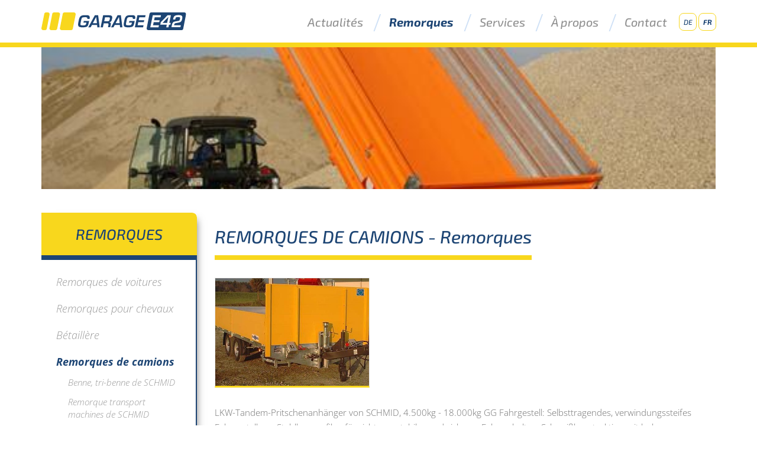

--- FILE ---
content_type: image/svg+xml; charset=utf-8
request_url: https://www.garage-e42.be/custom/images/header-logo.svg
body_size: 1861
content:
<?xml version="1.0" encoding="utf-8"?>
<!-- Generator: Adobe Illustrator 19.0.0, SVG Export Plug-In . SVG Version: 6.00 Build 0)  -->
<svg version="1.1" id="Calque_1" xmlns="http://www.w3.org/2000/svg" xmlns:xlink="http://www.w3.org/1999/xlink" x="0px" y="0px"
	 viewBox="-358 266.2 242.1 29.6" style="enable-background:new -358 266.2 242.1 29.6;" xml:space="preserve">
<style type="text/css">
	.st0{fill:#F8D71D;}
	.st1{fill:#1D4574;}
	.st2{fill:#FFFFFF;}
</style>
<g>
	<path class="st0" d="M-305.3,292.8c0,1.6-1.3,3-3,3h-15.8c-1.6,0-3-1.3-3-3l4.7-23.6c0-1.6,1.3-3,3-3h15.8c1.6,0,3,1.3,3,3
		L-305.3,292.8z"/>
	<path class="st0" d="M-331.5,292.8c0,1.6-1.3,3-3,3h-7.1c-1.6,0-3-1.3-3-3l4.7-23.6c0-1.6,1.3-3,3-3h7.1c1.6,0,3,1.3,3,3
		L-331.5,292.8z"/>
	<path class="st0" d="M-348.9,292.8c0,1.6-1.3,3-3,3h-3.1c-1.6,0-3-1.3-3-3l4.7-23.6c0-1.6,1.3-3,3-3h3.1c1.6,0,3,1.3,3,3
		L-348.9,292.8z"/>
	<path class="st1" d="M-120.6,292.8c0,1.6-1.3,3-3,3h-55.3c-1.6,0-3-1.3-3-3l4.7-23.6c0-1.6,1.3-3,3-3h55.3c1.6,0,3,1.3,3,3
		L-120.6,292.8z"/>
	<g>
		<path class="st1" d="M-287,280.4h8.9l-0.8,3.6c-0.3,1.6-0.7,2.8-1.1,3.7s-1,1.6-1.7,2.1c-0.7,0.5-1.6,0.8-2.8,1
			c-1.1,0.2-2.6,0.3-4.5,0.3c-1.8,0-3.3-0.1-4.4-0.4c-1.1-0.2-1.9-0.7-2.4-1.3c-0.5-0.6-0.8-1.6-0.8-2.8c0-1,0.1-2.1,0.4-3.4
			l0.9-4.6c0.4-1.7,0.8-3,1.4-4c0.6-1,1.2-1.8,2-2.4c0.8-0.5,1.8-0.9,2.9-1.1c1.1-0.2,2.5-0.3,4.2-0.3h1.1c1.5,0,2.7,0.1,3.6,0.2
			c0.9,0.1,1.6,0.5,2.1,1c0.6,0.6,0.9,1.4,0.9,2.6c0,0.7-0.1,1.5-0.4,2.5h-3.8c0.1-0.4,0.2-0.8,0.2-1.1c0-0.6-0.2-1-0.5-1.2
			c-0.3-0.2-0.7-0.4-1.3-0.5c-0.5-0.1-1.4-0.1-2.5-0.1c-1.5,0-2.6,0.1-3.4,0.3c-0.7,0.2-1.2,0.6-1.6,1.2c-0.3,0.6-0.7,1.6-1,3
			l-0.9,4.6c-0.2,1.1-0.4,1.9-0.4,2.5c0,0.5,0.1,0.8,0.2,1.1c0.2,0.3,0.4,0.5,0.7,0.6c0.3,0.1,0.7,0.2,1.3,0.3
			c0.5,0,1.2,0.1,2.1,0.1c1.4,0,2.4-0.1,3-0.2s1.2-0.5,1.6-1s0.7-1.4,1-2.7l0.1-0.7h-5L-287,280.4z"/>
		<path class="st1" d="M-264.8,287.2h-8.6l-2.1,3.8h-4l10.9-20h5.6l2.5,20h-3.9L-264.8,287.2z M-265,284.3l-1.3-10.4h-0.1l-5.6,10.4
			H-265z"/>
		<path class="st1" d="M-247.8,284.4h-5.9l-1.4,6.6h-3.8l4.2-20h10.2c1.2,0,2.2,0.2,2.9,0.4c0.7,0.2,1.3,0.6,1.6,1.2
			c0.4,0.5,0.5,1.2,0.5,2.1c0,0.6-0.1,1.4-0.3,2.3c-0.3,1.2-0.6,2.2-0.8,2.9c-0.3,0.7-0.7,1.3-1.3,1.8c-0.6,0.5-1.5,0.8-2.6,1v0.1
			c1,0.1,1.7,0.3,2.1,0.7c0.4,0.4,0.6,1,0.6,1.8c0,0.6-0.1,1.2-0.2,1.9l-0.8,3.7h-3.8l0.8-3.7c0.1-0.3,0.1-0.6,0.1-0.9
			C-245.7,285-246.4,284.4-247.8,284.4z M-252.9,281.1h5.1c1,0,1.7-0.1,2.2-0.3c0.5-0.2,0.9-0.5,1.2-1s0.6-1.2,0.8-2.2
			c0.2-0.7,0.2-1.3,0.2-1.7c0-0.4-0.1-0.8-0.3-1c-0.2-0.2-0.5-0.4-0.8-0.5c-0.4-0.1-0.9-0.1-1.7-0.1h-5.3L-252.9,281.1z"/>
		<path class="st1" d="M-226.7,287.2h-8.6l-2.1,3.8h-4l10.8-20h5.6l2.5,20h-3.9L-226.7,287.2z M-227,284.3l-1.2-10.4h-0.1l-5.6,10.4
			H-227z"/>
		<path class="st1" d="M-210.7,280.4h8.9l-0.8,3.6c-0.3,1.6-0.7,2.8-1.1,3.7c-0.4,0.9-1,1.6-1.7,2.1s-1.6,0.8-2.8,1
			c-1.1,0.2-2.6,0.3-4.5,0.3c-1.8,0-3.3-0.1-4.4-0.4c-1.1-0.2-1.9-0.7-2.4-1.3c-0.5-0.6-0.8-1.6-0.8-2.8c0-1,0.1-2.1,0.4-3.4
			l0.9-4.6c0.4-1.7,0.8-3,1.4-4c0.6-1,1.2-1.8,2-2.4c0.8-0.5,1.8-0.9,2.9-1.1c1.1-0.2,2.5-0.3,4.2-0.3h1.1c1.5,0,2.7,0.1,3.6,0.2
			c0.9,0.1,1.6,0.5,2.1,1s0.8,1.4,0.8,2.5c0,0.7-0.1,1.5-0.4,2.5h-3.8c0.1-0.4,0.2-0.8,0.2-1.1c0-0.6-0.2-1-0.5-1.2
			s-0.7-0.4-1.3-0.5c-0.5-0.1-1.4-0.1-2.5-0.1c-1.5,0-2.6,0.1-3.4,0.3c-0.7,0.2-1.2,0.6-1.6,1.2c-0.3,0.6-0.7,1.6-1,3l-0.9,4.6
			c-0.2,1.1-0.4,1.9-0.4,2.5c0,0.5,0.1,0.8,0.2,1.1c0.2,0.3,0.4,0.5,0.7,0.6c0.3,0.1,0.7,0.2,1.3,0.3c0.5,0,1.2,0.1,2.1,0.1
			c1.4,0,2.4-0.1,3-0.2s1.2-0.5,1.6-1c0.4-0.5,0.7-1.4,1-2.7l0.1-0.7h-5L-210.7,280.4z"/>
		<path class="st1" d="M-194.2,274.3l-1,5h9.3l-0.7,3.1h-9.3l-1.1,5.3h9.9l-0.7,3.3h-13.8l4.2-20h13.7l-0.7,3.3H-194.2z"/>
		<path class="st2" d="M-168.4,274.3l-1,5h9.3l-0.7,3.1h-9.3l-1.1,5.3h9.9l-0.7,3.3h-13.8l4.2-20h13.7l-0.7,3.3H-168.4z"/>
		<path class="st2" d="M-141.3,271l-2.7,12.8h2.4l-0.6,2.9h-2.3l-0.9,4.3h-3.7l0.9-4.3h-10.9l0.9-4.2l11.3-11.5H-141.3z
			 M-147.6,283.8l2.1-10h-0.1l-9.8,10H-147.6z"/>
		<path class="st2" d="M-124.7,287.8l-0.7,3.1h-15l0.8-3.8c0.3-1.3,0.6-2.3,1-3c0.4-0.7,0.9-1.3,1.5-1.7c0.6-0.4,1.3-0.7,2.1-0.9
			c0.8-0.2,1.9-0.4,3.2-0.6c1-0.2,1.9-0.3,2.6-0.4c0.7-0.1,1.2-0.3,1.6-0.5c0.4-0.2,0.7-0.6,0.9-1c0.2-0.5,0.5-1.1,0.6-2
			c0.1-0.5,0.2-0.9,0.2-1.3c0-0.7-0.2-1.2-0.7-1.4c-0.4-0.2-1.2-0.3-2.5-0.3c-1,0-1.8,0-2.3,0.1s-0.9,0.2-1.2,0.4
			c-0.3,0.2-0.6,0.6-0.8,1.1s-0.4,1.3-0.7,2.4h-3.6c0.3-1.4,0.6-2.5,0.9-3.4c0.3-0.9,0.8-1.6,1.4-2.2c0.6-0.6,1.5-1,2.6-1.3
			c1.1-0.3,2.6-0.4,4.4-0.4c1.4,0,2.6,0.1,3.5,0.3c0.9,0.2,1.6,0.6,2.1,1.2s0.7,1.4,0.7,2.4c0,0.7-0.1,1.4-0.3,2.2
			c-0.3,1.3-0.6,2.4-1,3.2c-0.4,0.8-0.9,1.4-1.5,1.9c-0.6,0.4-1.3,0.8-2.1,1c-0.8,0.2-2,0.5-3.4,0.7c-1.2,0.2-2,0.3-2.6,0.4
			c-0.5,0.1-1,0.2-1.4,0.4c-0.4,0.2-0.7,0.5-0.9,0.9s-0.4,1-0.6,1.7l-0.1,0.7h11.3V287.8z"/>
	</g>
</g>
</svg>


--- FILE ---
content_type: application/javascript; charset=utf-8
request_url: https://www.garage-e42.be/util/jquery/swipebox/js/jquery.swipebox.min.js
body_size: 4573
content:
/*! Swipebox v1.4.4 | Constantin Saguin csag.co | MIT License | github.com/brutaldesign/swipebox */
(function(n,t,i,r){i.swipebox=function(u,f){var s,w={useCSS:!0,useSVG:!0,initialIndexOnArray:0,removeBarsOnMobile:!0,hideCloseButtonOnMobile:!1,hideBarsDelay:3e3,videoMaxWidth:1140,vimeoColor:"cccccc",beforeOpen:null,afterOpen:null,afterClose:null,afterMedia:null,nextSlide:null,prevSlide:null,loopAtEnd:!1,autoplayVideos:!1,queryStringData:{},toggleClassOnLoad:""},e=this,o=[],c,l=u.selector,v=navigator.userAgent.match(/(iPad)|(iPhone)|(iPod)|(Android)|(PlayBook)|(BB10)|(BlackBerry)|(Opera Mini)|(IEMobile)|(webOS)|(MeeGo)/i),y=v!==null||t.createTouch!==r||"ontouchstart"in n||"onmsgesturechange"in n||navigator.msMaxTouchPoints,b=!!t.createElementNS&&!!t.createElementNS("http://www.w3.org/2000/svg","svg").createSVGRect,a=n.innerWidth?n.innerWidth:i(n).width(),p=n.innerHeight?n.innerHeight:i(n).height(),h=0,k='<div id="swipebox-overlay">\t\t\t\t\t<div id="swipebox-container">\t\t\t\t\t\t<div id="swipebox-slider"><\/div>\t\t\t\t\t\t<div id="swipebox-top-bar">\t\t\t\t\t\t\t<div id="swipebox-title"><\/div>\t\t\t\t\t\t<\/div>\t\t\t\t\t\t<div id="swipebox-bottom-bar">\t\t\t\t\t\t\t<div id="swipebox-arrows">\t\t\t\t\t\t\t\t<a id="swipebox-prev"><\/a>\t\t\t\t\t\t\t\t<a id="swipebox-next"><\/a>\t\t\t\t\t\t\t<\/div>\t\t\t\t\t\t<\/div>\t\t\t\t\t\t<a id="swipebox-close"><\/a>\t\t\t\t\t<\/div>\t\t\t<\/div>';e.settings={};i.swipebox.close=function(){s.closeSlide()};i.swipebox.extend=function(){return s};e.init=function(){if(e.settings=i.extend({},w,f),i.isArray(u))o=u,s.target=i(n),s.init(e.settings.initialIndexOnArray);else i(t).on("click",l,function(n){if(n.target.parentNode.className==="slide current")return!1;i.isArray(u)||(s.destroy(),c=i(l),s.actions());o=[];var f,r,t;t||(r="data-rel",t=i(this).attr(r));t||(r="rel",t=i(this).attr(r));c=t&&t!==""&&t!=="nofollow"?i(l).filter("["+r+'="'+t+'"]'):i(l);c.each(function(){var n=null,t=null;i(this).attr("title")&&(n=i(this).attr("title"));i(this).attr("href")&&(t=i(this).attr("href"));o.push({href:t,title:n})});f=c.index(i(this));n.preventDefault();n.stopPropagation();s.target=i(n.target);s.init(f)})};s={init:function(n){e.settings.beforeOpen&&e.settings.beforeOpen();this.target.trigger("swipebox-start");i.swipebox.isOpen=!0;this.build();this.openSlide(n);this.openMedia(n);this.preloadMedia(n+1);this.preloadMedia(n-1);e.settings.afterOpen&&e.settings.afterOpen(n)},build:function(){var n=this,t;i("body").append(k);b&&e.settings.useSVG===!0&&(t=i("#swipebox-close").css("background-image"),t=t.replace("png","svg"),i("#swipebox-prev, #swipebox-next, #swipebox-close").css({"background-image":t}));v&&e.settings.removeBarsOnMobile&&i("#swipebox-bottom-bar, #swipebox-top-bar").remove();i.each(o,function(){i("#swipebox-slider").append('<div class="slide"><\/div>')});n.setDim();n.actions();y&&n.gesture();n.keyboard();n.animBars();n.resize()},setDim:function(){var t,r,u={};"onorientationchange"in n?n.addEventListener("orientationchange",function(){n.orientation===0?(t=a,r=p):(n.orientation===90||n.orientation===-90)&&(t=p,r=a)},!1):(t=n.innerWidth?n.innerWidth:i(n).width(),r=n.innerHeight?n.innerHeight:i(n).height());u={width:t,height:r};i("#swipebox-overlay").css(u)},resize:function(){var t=this;i(n).resize(function(){t.setDim()}).resize()},supportTransition:function(){for(var i="transition WebkitTransition MozTransition OTransition msTransition KhtmlTransition".split(" "),n=0;n<i.length;n++)if(t.createElement("div").style[i[n]]!==r)return i[n];return!1},doCssTrans:function(){if(e.settings.useCSS&&this.supportTransition())return!0},gesture:function(){var r=this,v,n,t,y,w,f,l=!1,e=!1,p=10,b=50,s={},c={},k=i("#swipebox-top-bar, #swipebox-bottom-bar"),u=i("#swipebox-slider");k.addClass("visible-bars");r.setTimeout();i("body").bind("touchstart",function(r){return i(this).addClass("touching"),v=i("#swipebox-slider .slide").index(i("#swipebox-slider .slide.current")),c=r.originalEvent.targetTouches[0],s.pageX=r.originalEvent.targetTouches[0].pageX,s.pageY=r.originalEvent.targetTouches[0].pageY,i("#swipebox-slider").css({"-webkit-transform":"translate3d("+h+"%, 0, 0)",transform:"translate3d("+h+"%, 0, 0)"}),i(".touching").bind("touchmove",function(r){if(r.preventDefault(),r.stopPropagation(),c=r.originalEvent.targetTouches[0],!e&&(w=t,t=c.pageY-s.pageY,Math.abs(t)>=b||l)){var k=.75-Math.abs(t)/u.height();u.css({top:t+"px"});u.css({opacity:k});l=!0}y=n;n=c.pageX-s.pageX;f=n*100/a;!e&&!l&&Math.abs(n)>=p&&(i("#swipebox-slider").css({"-webkit-transition":"",transition:""}),e=!0);e&&(0<n?0===v?i("#swipebox-overlay").addClass("leftSpringTouch"):(i("#swipebox-overlay").removeClass("leftSpringTouch").removeClass("rightSpringTouch"),i("#swipebox-slider").css({"-webkit-transform":"translate3d("+(h+f)+"%, 0, 0)",transform:"translate3d("+(h+f)+"%, 0, 0)"})):0>n&&(o.length===v+1?i("#swipebox-overlay").addClass("rightSpringTouch"):(i("#swipebox-overlay").removeClass("leftSpringTouch").removeClass("rightSpringTouch"),i("#swipebox-slider").css({"-webkit-transform":"translate3d("+(h+f)+"%, 0, 0)",transform:"translate3d("+(h+f)+"%, 0, 0)"}))))}),!1}).bind("touchend",function(o){if(o.preventDefault(),o.stopPropagation(),i("#swipebox-slider").css({"-webkit-transition":"-webkit-transform 0.4s ease",transition:"transform 0.4s ease"}),t=c.pageY-s.pageY,n=c.pageX-s.pageX,f=n*100/a,l)if(l=!1,Math.abs(t)>=2*b&&Math.abs(t)>Math.abs(w)){var v=t>0?u.height():-u.height();u.animate({top:v+"px",opacity:0},300,function(){r.closeSlide()})}else u.animate({top:0,opacity:1},300);else e?(e=!1,n>=p&&n>=y?r.getPrev():n<=-p&&n<=y&&r.getNext()):k.hasClass("visible-bars")?(r.clearTimeout(),r.hideBars()):(r.showBars(),r.setTimeout());i("#swipebox-slider").css({"-webkit-transform":"translate3d("+h+"%, 0, 0)",transform:"translate3d("+h+"%, 0, 0)"});i("#swipebox-overlay").removeClass("leftSpringTouch").removeClass("rightSpringTouch");i(".touching").off("touchmove").removeClass("touching")})},setTimeout:function(){if(e.settings.hideBarsDelay>0){var t=this;t.clearTimeout();t.timeout=n.setTimeout(function(){t.hideBars()},e.settings.hideBarsDelay)}},clearTimeout:function(){n.clearTimeout(this.timeout);this.timeout=null},showBars:function(){var n=i("#swipebox-top-bar, #swipebox-bottom-bar");this.doCssTrans()?n.addClass("visible-bars"):(i("#swipebox-top-bar").animate({top:0},500),i("#swipebox-bottom-bar").animate({bottom:0},500),setTimeout(function(){n.addClass("visible-bars")},1e3))},hideBars:function(){var n=i("#swipebox-top-bar, #swipebox-bottom-bar");this.doCssTrans()?n.removeClass("visible-bars"):(i("#swipebox-top-bar").animate({top:"-50px"},500),i("#swipebox-bottom-bar").animate({bottom:"-50px"},500),setTimeout(function(){n.removeClass("visible-bars")},1e3))},animBars:function(){var n=this,t=i("#swipebox-top-bar, #swipebox-bottom-bar");t.addClass("visible-bars");n.setTimeout();i("#swipebox-slider").click(function(){t.hasClass("visible-bars")||(n.showBars(),n.setTimeout())});i("#swipebox-bottom-bar").hover(function(){n.showBars();t.addClass("visible-bars");n.clearTimeout()},function(){e.settings.hideBarsDelay>0&&(t.removeClass("visible-bars"),n.setTimeout())})},keyboard:function(){var t=this;i(n).bind("keyup",function(n){n.preventDefault();n.stopPropagation();n.keyCode===37?t.getPrev():n.keyCode===39?t.getNext():n.keyCode===27&&t.closeSlide()})},actions:function(){var n=this,t="touchend click";o.length<2?(i("#swipebox-bottom-bar").hide(),r===o[1]&&i("#swipebox-top-bar").hide()):(i("#swipebox-prev").bind(t,function(t){t.preventDefault();t.stopPropagation();n.getPrev();n.setTimeout()}),i("#swipebox-next").bind(t,function(t){t.preventDefault();t.stopPropagation();n.getNext();n.setTimeout()}));i("#swipebox-close").bind(t,function(){event.preventDefault();event.stopPropagation();n.closeSlide()})},setSlide:function(n,t){t=t||!1;var r=i("#swipebox-slider");h=-n*100;this.doCssTrans()?r.css({"-webkit-transform":"translate3d("+-n*100+"%, 0, 0)",transform:"translate3d("+-n*100+"%, 0, 0)"}):r.animate({left:-n*100+"%"});i("#swipebox-slider .slide").removeClass("current");i("#swipebox-slider .slide").eq(n).addClass("current");this.setTitle(n);t&&r.fadeIn();i("#swipebox-prev, #swipebox-next").removeClass("disabled");n===0?i("#swipebox-prev").addClass("disabled"):n===o.length-1&&e.settings.loopAtEnd!==!0&&i("#swipebox-next").addClass("disabled")},openSlide:function(t){i("html").addClass("swipebox-html");y?(i("html").addClass("swipebox-touch"),e.settings.hideCloseButtonOnMobile&&i("html").addClass("swipebox-no-close-button")):i("html").addClass("swipebox-no-touch");i(n).trigger("resize");this.setSlide(t,!0)},preloadMedia:function(n){var t=this,i=null;o[n]!==r&&(i=o[n].href);t.isVideo(i)?t.openMedia(n):setTimeout(function(){t.openMedia(n)},1e3)},openMedia:function(n){var f=this,u,t;if(o[n]!==r&&(u=o[n].href),n<0||n>=o.length)return!1;t=i("#swipebox-slider .slide").eq(n);f.isVideo(u)?(t.html(f.getVideo(u)),e.settings.afterMedia&&e.settings.afterMedia(n)):(t.addClass("slide-loading"),f.loadMedia(u,function(){t.removeClass("slide-loading");t.html(this);e.settings.afterMedia&&e.settings.afterMedia(n)}))},setTitle:function(n){var t=null;i("#swipebox-title").empty();o[n]!==r&&(t=o[n].title);t?(i("#swipebox-top-bar").show(),i("#swipebox-title").append(t)):i("#swipebox-top-bar").hide()},isVideo:function(n){if(n&&(n.match(/(youtube\.com|youtube-nocookie\.com)\/watch\?v=([a-zA-Z0-9\-_]+)/)||n.match(/vimeo\.com\/([0-9]*)/)||n.match(/youtu\.be\/([a-zA-Z0-9\-_]+)/)||n.toLowerCase().indexOf("swipeboxvideo=1")>=0))return!0},parseUri:function(n,r){var f=t.createElement("a"),u={};return f.href=decodeURIComponent(n),f.search&&(u=JSON.parse('{"'+f.search.toLowerCase().replace("?","").replace(/&/g,'","').replace(/=/g,'":"')+'"}')),i.isPlainObject(r)&&(u=i.extend(u,r,e.settings.queryStringData)),i.map(u,function(n,t){if(n&&n>"")return encodeURIComponent(t)+"="+encodeURIComponent(n)}).join("&")},getVideo:function(n){var t="",i=n.match(/((?:www\.)?youtube\.com|(?:www\.)?youtube-nocookie\.com)\/watch\?v=([a-zA-Z0-9\-_]+)/),u=n.match(/(?:www\.)?youtu\.be\/([a-zA-Z0-9\-_]+)/),f=n.match(/(?:www\.)?vimeo\.com\/([0-9]*)/),r="";return i||u?(u&&(i=u),r=s.parseUri(n,{autoplay:e.settings.autoplayVideos?"1":"0",v:""}),t='<iframe width="560" height="315" src="//'+i[1]+"/embed/"+i[2]+"?"+r+'" frameborder="0" allowfullscreen><\/iframe>'):f?(r=s.parseUri(n,{autoplay:e.settings.autoplayVideos?"1":"0",byline:"0",portrait:"0",color:e.settings.vimeoColor}),t='<iframe width="560" height="315"  src="//player.vimeo.com/video/'+f[1]+"?"+r+'" frameborder="0" webkitAllowFullScreen mozallowfullscreen allowFullScreen><\/iframe>'):t='<iframe width="560" height="315" src="'+n+'" frameborder="0" allowfullscreen><\/iframe>','<div class="swipebox-video-container" style="max-width:'+e.settings.videoMaxWidth+'px"><div class="swipebox-video">'+t+"<\/div><\/div>"},loadMedia:function(n,t){if(n.trim().indexOf("#")===0)t.call(i("<div>",{"class":"swipebox-inline-container"}).append(i(n).clone().toggleClass(e.settings.toggleClassOnLoad)));else if(!this.isVideo(n)){var r=i("<img>").on("load",function(){t.call(r)});r.attr("src",n)}},getNext:function(){var t=this,r,n=i("#swipebox-slider .slide").index(i("#swipebox-slider .slide.current"));n+1<o.length?(r=i("#swipebox-slider .slide").eq(n).contents().find("iframe").attr("src"),i("#swipebox-slider .slide").eq(n).contents().find("iframe").attr("src",r),n++,t.setSlide(n),t.preloadMedia(n+1),e.settings.nextSlide&&e.settings.nextSlide(n)):e.settings.loopAtEnd===!0?(r=i("#swipebox-slider .slide").eq(n).contents().find("iframe").attr("src"),i("#swipebox-slider .slide").eq(n).contents().find("iframe").attr("src",r),n=0,t.preloadMedia(n),t.setSlide(n),t.preloadMedia(n+1),e.settings.nextSlide&&e.settings.nextSlide(n)):(i("#swipebox-overlay").addClass("rightSpring"),setTimeout(function(){i("#swipebox-overlay").removeClass("rightSpring")},500))},getPrev:function(){var n=i("#swipebox-slider .slide").index(i("#swipebox-slider .slide.current")),t;n>0?(t=i("#swipebox-slider .slide").eq(n).contents().find("iframe").attr("src"),i("#swipebox-slider .slide").eq(n).contents().find("iframe").attr("src",t),n--,this.setSlide(n),this.preloadMedia(n-1),e.settings.prevSlide&&e.settings.prevSlide(n)):(i("#swipebox-overlay").addClass("leftSpring"),setTimeout(function(){i("#swipebox-overlay").removeClass("leftSpring")},500))},nextSlide:function(){},prevSlide:function(){},closeSlide:function(){i("html").removeClass("swipebox-html");i("html").removeClass("swipebox-touch");i(n).trigger("resize");this.destroy()},destroy:function(){i(n).unbind("keyup");i("body").unbind("touchstart");i("body").unbind("touchmove");i("body").unbind("touchend");i("#swipebox-slider").unbind();i("#swipebox-overlay").remove();i.isArray(u)||u.removeData("_swipebox");this.target&&this.target.trigger("swipebox-destroy");i.swipebox.isOpen=!1;e.settings.afterClose&&e.settings.afterClose()}};e.init()};i.fn.swipebox=function(n){if(!i.data(this,"_swipebox")){var t=new i.swipebox(this,n);this.data("_swipebox",t)}return this.data("_swipebox")}})(window,document,jQuery);$(document).ready(function(){$("a[rel^='lightbox']").swipebox()});

--- FILE ---
content_type: application/javascript; charset=utf-8
request_url: https://www.garage-e42.be/custom/js/script.js
body_size: 104
content:
$(document).ready( function() {
	
		
	$('#navigation-toggle').click( function() {
		$('html').toggleClass('shownav');
	});
	
	$('#subnav-toggle').click( function() {
		$('#subnav').toggleClass('showsubnav');
	});
    
    $("iframe[src*='youtube']").closest("div, p").addClass("videopanel");
	
});


$(window).on('scroll load',function(){

	// we round here to reduce a little workload
	var stop = Math.round($(window).scrollTop());

	if (stop > 40) {
		$('body').addClass('scrolled');
	} else {
		$('body').removeClass('scrolled');
	}
	
});


